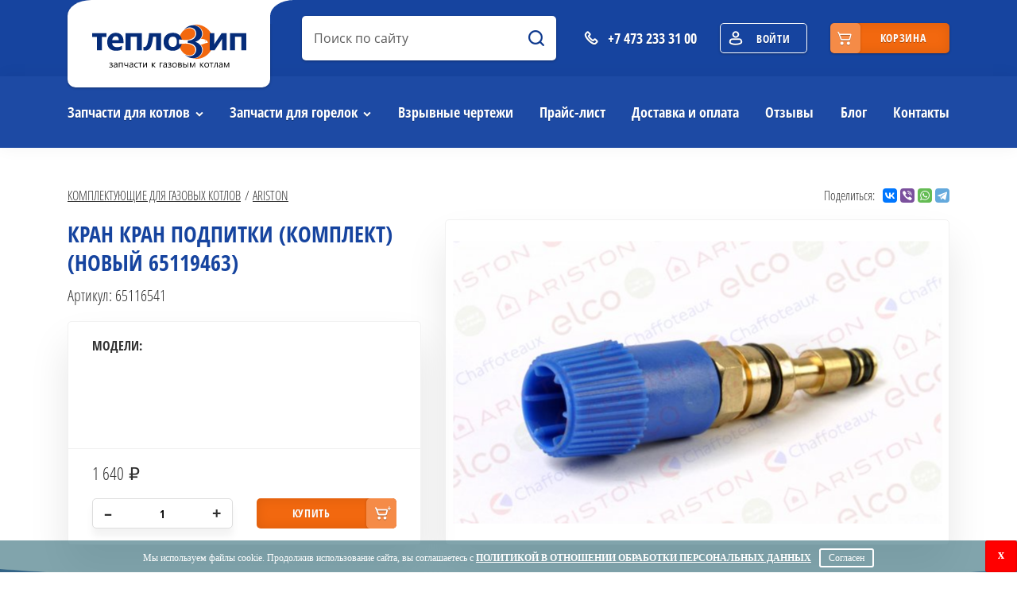

--- FILE ---
content_type: text/html; charset=UTF-8
request_url: https://teplozip.ru/product/kran-podpitki-staryj-65114925-01
body_size: 5367
content:
<!DOCTYPE html>
<html lang="ru">
<head>
<meta charset="UTF-8">
<meta name="viewport" content="width=device-width, initial-scale=1">
<title>Кран Кран подпитки (комплект) (новый 65119463) Ariston Комплектующие для газовых котлов купить в Воронеже</title>
<link href="/favicon.ico" rel="shortcut icon" type="image/x-icon"/>
<meta name="csrf-param" content="_csrf-frontend">
<meta name="csrf-token" content="Gv6guq1iZH1dJTXbQoHhaxUNX7ezB-6Q3U83ndpzI-pFj_rfxA4lBxh9B7AH6rdefT050-tjq-i3PV7ojUREuw==">
<meta name="keywords" content="Комплектующие для газовых котлов, Кран Кран подпитки (комплект) (новый 65119463) купить, Ariston">
<meta name="description" content="Комплектующие для газовых котлов Кран Кран подпитки (комплект) (новый 65119463) Ariston купить на сайте Теплозип по цене 1640.00 руб. с доставкой по Воронежу и области">
<link href="/assets/css-compress/ebb1b3be03b3524afdaf460515f82bf8.css?v=1759912782" rel="stylesheet">	<meta name="google-site-verification" content="_UmUfhiRIBM7IuIWSh3DTSqwyacljtJ-OxegpbLP5Hs" />
<script src="//code.jivosite.com/widget.js" data-jv-id="1UqbJslDfQ" async></script>
<script type="application/ld+json">{"@context":"https:\/\/schema.org\/","@type":"Organization","address":{"@type":"PostalAddress","addressLocality":"\u0412\u043e\u0440\u043e\u043d\u0435\u0436","addressRegion":"\u0412\u043e\u0440\u043e\u043d\u0435\u0436\u0441\u043a\u0430\u044f \u043e\u0431\u043b\u0430\u0441\u0442\u044c","streetAddress":"\u0443\u043b. \u041c\u043e\u0438\u0441\u0435\u0435\u0432\u0430, \u0434.61\u0431"},"name":"\u041e\u041e\u041e \u0422\u0415\u041f\u041b\u041e\u0421\u0415\u0420\u0412\u0418\u0421","telephone":"+7 473 233 31 00","email":"info@teplozip.ru"}</script></head>
<body>
<header>
<div class="container">
<div class="header__top-line">
<div class="mobile-menu-btn d-lg-none">
<span class="mobile-menu-btn__line"></span>
</div>
<a href="tel:+74732333100" class="header__phone"><abbr>d</abbr><span class="d-none d-md-block">+7 473 233 31 00</span></a>
<a href="/" class="header__logo" title="Теплозип – запчасти к газовым котлам">
<picture>
<source srcset="/images/logo-light.svg" media="(max-width: 767px)">
<img src="/images/logo-dark.svg" alt="Теплозип – запчасти к газовым котлам" class="header__logo-img">
</picture>
</a>
<a href="/submit/modal" class="enter-button" data-toggle="modal" data-target=".auth"><abbr>e</abbr><span class="d-none d-lg-inline">Войти</span></a>

<a href="/cart" class="top-line__basket-button basket-button" >
<span class="basket-button__content d-none d-lg-flex" >
<span>корзина&nbsp;<span data-count-cart="true"></span></span>
</span>
</a>

</div>
</div>

<div class="menu__wrap">
<div class="container">

<form id="search" class="search header__search form-vertical kv-form-bs4" action="/search" method="get"> <input type="text" class="search__input" placeholder="Поиск по сайту" autocomplete="off" id="search_goods" name="BrandsBoilersSearch[word]" data-href="/search">
<input type="submit" class="search__button" value="a">
<div id="search_div_list" class="search__list hidden" ></div>
</form> <ul class="menu">
<li>
<a href="/detail" class="">Запчасти для котлов</a>
<ul>
<li><a href="/detail/ariston">Ariston</a></li>
<li><a href="/detail/baxi">Baxi</a></li>
<li><a href="/detail/boschbuderus">BoschBuderus</a></li>
<li><a href="/detail/dedietrich">De Dietrich</a></li>
<li><a href="/detail/eca">ECA</a></li>
<li><a href="/detail/ferroli">Ferroli</a></li>
<li><a href="/detail/immergas">Immergas</a></li>
<li><a href="/detail/navien">Navien</a></li>
<li><a href="/detail/protherm">Protherm</a></li>
<li><a href="/detail/vaillant">Vaillant</a></li>
<li><a href="/detail/viessmann">Viessmann</a></li>
</ul>
</li>
<li>
<a href="/burner" class="">Запчасти для горелок</a>
<ul>
<li><a href="/burner/ariston" >Ariston</a></li>
<li><a href="/burner/baltur" >Baltur</a></li>
<li><a href="/burner/boschbuderus" >BoschBuderus</a></li>
<li><a href="/burner/cib-unigas" >Cib unigas</a></li>
<li><a href="/burner/cuenod" >Cuenod</a></li>
<li><a href="/burner/dedietrich" >De Dietrich</a></li>
<li><a href="/burner/ecoflam" >Ecoflam</a></li>
<li><a href="/burner/elco" >Elco</a></li>
<li><a href="/burner/fbr" >FBR</a></li>
<li><a href="/burner/giersch" >Giersch</a></li>
<li><a href="/burner/oilon" >Oilon</a></li>
<li><a href="/burner/riello" >Riello</a></li>
<li><a href="/burner/viessmann" >Viessmann</a></li>
<li><a href="/burner/weishaupt" >Weishaupt</a></li>
</ul>
</li>
<li><a href="/explosive-drawings" class="">Взрывные чертежи</a></li>
<li><a href="/price" class="">Прайс-лист</a></li>
<li><a href="/dostavka-i-oplata" class="">Доставка и оплата</a></li>
<li><a href="/review-company" class="">Отзывы</a></li>
<li><a href="/article" class="">Блог</a></li>
<li><a href="/kontakty" class="">Контакты</a></li>
</ul>
</div>
</div>

</header>
<main >
<div itemscope itemtype="http://schema.org/Product">
<div class="container">
<div class="row justify-content-between mb-10">
<div class="col-lg-auto col-12 mb-10">
<ul class="breadcrumb">
<li><a href="/detail">Комплектующие для газовых котлов</a></li>
<li class="active"><a href="/detail/ariston">Ariston</a></li>
</ul>
</div>
<div class="col-auto">
<div class="share">
<span class="share__caption">Поделиться:</span>
<script src="https://yastatic.net/share2/share.js" async="async"></script>
<div class="ya-share2" data-services="vkontakte,facebook,viber,whatsapp,telegram" data-size="s"></div>
</div>
</div>
</div>
<div class="product mb-30">
<div class="row">
<div class="col-lg-5">
<div class="mb-20">
<h1 class="text-blue mb-10" itemprop="name">Кран Кран подпитки (комплект) (новый 65119463)</h1>
<div class="product__code">Артикул: 65116541</div>
</div>
<div class="product__img-wrap">
<a href="../../files/images/cache/Goods/Goods516/7401d270c0-1.jpg" data-rel="lightcase:g">
<img src="../../files/images/cache/Goods/Goods516/7401d270c0-1_615x355.jpg" alt="Кран Кран подпитки (комплект) (новый 65119463)" class="product__img" data-img-go-to-cart="true" data-img-model-fly="516" itemprop="image">
</a>
</div>
<div class="product__info">
<div class="product__model">
<p class="product__model-title">Модели:</p>
</div>
<form class="product__price-wrap">
<div class="row">
<div class="col-lg-12 col-md-4" itemprop="offers" itemscope itemtype="http://schema.org/Offer">
<div class="product__price rub" itemprop="price">1 640</div>
<meta itemprop="priceCurrency" content="RUB"/>
</div>
<div class="col-lg-6 col-md-4">
<div class="product__count">
<input class="product__count-input" type="text" value="1" id="countGoods" name="Goods[count]" autocomplete="off">
<span class="product__count-plus" data-button-count="true" id="inputUp">+</span>
<span class="product__count-minus" data-button-count="true" id="inputDown">–</span>
</div>
</div>
<div class="col-lg-6 col-md-4" data-model-id="516" data-add-big-cart-view="true" data-href="/cart/add-view">
<button class="product__buy">купить</button>
</div>
</div>
</form>
</div>
</div>
</div>
</div>
</div>
<div class="product__tabs tabs text-black mb-30">
<div class="container">
<ul class="tabs__nav-list">
<li class="tabs__nav-item">
<a href="#" class="tabs__nav-link active" data-tab="description">Описание</a>
</li>
</ul>
<div class="tabs__content">
<div class="tabs__content-item active" id="description">
<p itemprop="description">Вентиль наполнения для котлов Ariston X-серии. Заполняет систему отопления в котле.: HS X, CARES X, CLAS X, CLAS X SYSTEM, GENUS X, ALTEAS X</p>
</div>
<div class="tabs__content-item" id="employment">
</div>
</div>
</div>
</div>
</div>
</main>
<footer>
<div class="container">
<div class="footer__menu">
<div class="row justify-content-between">
<div class="col-auto">
<div class="footer__menu-list">
<p class="footer__menu-title">Запчасти для котлов</p>
<div class="row">
<div class="col-6">
<a href="/detail/ariston" class="footer__menu-link">Ariston</a>
<a href="/detail/baxi" class="footer__menu-link">Baxi</a>
<a href="/detail/boschbuderus" class="footer__menu-link">BoschBuderus</a>
<a href="/detail/dedietrich" class="footer__menu-link">De Dietrich</a>
<a href="/detail/eca" class="footer__menu-link">ECA</a>
<a href="/detail/ferroli" class="footer__menu-link">Ferroli</a>
</div>
<div class="col-6">
<a href="/detail/immergas" class="footer__menu-link">Immergas</a>
<a href="/detail/navien" class="footer__menu-link">Navien</a>
<a href="/detail/protherm" class="footer__menu-link">Protherm</a>
<a href="/detail/vaillant" class="footer__menu-link">Vaillant</a>
<a href="/detail/viessmann" class="footer__menu-link">Viessmann</a>
</div> </div>
</div>
</div>
<div class="col-auto order-sm-last order-lg-0">
<div class="footer__menu-list">
<p class="footer__menu-title">Горелки</p>
<div class="row">
<div class="col-6">
<a href="/detail/ariston" class="footer__menu-link">Ariston</a>
<a href="/detail/baxi" class="footer__menu-link">Baxi</a>
<a href="/detail/boschbuderus" class="footer__menu-link">BoschBuderus</a>
<a href="/detail/dedietrich" class="footer__menu-link">De Dietrich</a>
<a href="/detail/eca" class="footer__menu-link">ECA</a>
<a href="/detail/ferroli" class="footer__menu-link">Ferroli</a>
</div>
<div class="col-6">
<a href="/detail/immergas" class="footer__menu-link">Immergas</a>
<a href="/detail/navien" class="footer__menu-link">Navien</a>
<a href="/detail/protherm" class="footer__menu-link">Protherm</a>
<a href="/detail/vaillant" class="footer__menu-link">Vaillant</a>
<a href="/detail/viessmann" class="footer__menu-link">Viessmann</a>
</div> </div>
</div>
</div>
<div class="col-auto">
<div class="footer__menu-list footer__menu-list_one-col">
<p class="footer__menu-title">Навигация</p>
<a href="/explosive-drawings" class="footer__menu-link">Взрывные чертежи</a>
<a href="/price" class="footer__menu-link">Прайс-лист</a>
<a href="/dostavka-i-oplata" class="footer__menu-link">Доставка и оплата</a>
<a href="/review-company" class="footer__menu-link">Отзывы</a>
<a href="/kontakty" class="footer__menu-link">Контакты</a>
</div>
</div>
</div>
</div>
<div class="footer__info">
<div class="row justify-content-between align-items-center">
<div class="col-md-auto col-xs-12 text-center">
<a href="/" class="footer__logo" title="Теплозип – запчасти к газовым котлам">
<img src="/images/logo-light.svg" alt="Теплозип – запчасти к газовым котлам" class="footer__logo-img">
</a>
</div>
<div class="col-md-auto col-xs-12 order-md-first text-center">
<a href="tel:+74732333100" class="footer__phone"><abbr>d</abbr>+7 473 233 31 00</a>
</div>
<div class="col-md-auto col-xs-12 text-center">
<a href="https://intrid.ru/store" class="intrlogo" target="_blank" title="Разработка интернет-магазина в веб-студии INTRID">made in <b>INTRID</b></a> </div>
</div>
</div>
</div>
</footer>

<div class="modal fade" id="formModal" tabindex="-1" role="dialog">
<div class="modal-dialog modal-dialog-centered modal-sm" role="document">
<div class="modal-content">
<div class="modal-header">
<div class="modal-title" id="headerModal">Заголовок</div>
<button type="button" class="close" data-dismiss="modal" aria-label="Close">
<span aria-hidden="true">&times;</span>
</button>
</div>
<div class="modal-body" id="bodyModal"></div>
<div class="modal-footer" id="footerModal">
</div>
</div>
</div>
</div>


<div class="modal fade" id="infoModal" tabindex="-1" role="dialog">
<div class="modal-dialog modal-dialog-centered" role="document">
<div class="modal-content">
<div class="modal-header">
<div class="modal-title" id="infoModalTitle">Заголовок</div>
<button type="button" class="close" data-dismiss="modal" aria-label="Close">
<span aria-hidden="true">&times;</span>
</button>
</div>
<div class="modal-body" id="infoModalBody"></div>
</div>
</div>
</div>
 <script src="https://api-maps.yandex.ru/2.1/?lang=ru_RU&amp;apikey=48925e46-06ce-4b29-84b3-e897143bb626"></script>
<script src="/assets/js-compress/1d9268d6e42226940c76ff206a2087a9.js?v=1602169536"></script>
<script>jQuery(function ($) {
var $el=jQuery("#search .kv-hint-special");if($el.length){$el.each(function(){$(this).activeFieldHint()});}kvBs4InitForm();
jQuery('#search').yiiActiveForm([],[]);
});</script>

<script>
(function(m,e,t,r,i,k,a){m[i]=m[i]||function(){(m[i].a=m[i].a||[]).push(arguments)};
m[i].l=1*new Date();k=e.createElement(t),a=e.getElementsByTagName(t)[0],k.async=1,k.src=r,a.parentNode.insertBefore(k,a)})
(window, document, "script", "https://mc.yandex.ru/metrika/tag.js", "ym");
ym(55314763, "init", {
clickmap:true,
trackLinks:true,
accurateTrackBounce:true,
webvisor:true
});
</script>
<noscript><div><img src="https://mc.yandex.ru/watch/55314763" style="position:absolute; left:-9999px;" alt="" /></div></noscript>

</body>
<script>(()=>{function g(n){var m=document.cookie.match(new RegExp("(?:^|; )"+n.replace(/([\.$?*|{}\(\)\[\]\\\/\+^])/g,"\\$1")+"=([^;]*)"));return m?decodeURIComponent(m[1]):void 0}var K="OAuth_cookie_privacy_policy";if(!g(K)){var b=document.createElement("div"),s=b.style;b.className="wr-cookie-cookie-bar";s.position="fixed";s.width="100%";s.bottom="0";s.left="0";s.right="0";s.height="40px";s.textAlign="center";s.lineHeight="40px";s.background="rgb(68 120 132 / 67%)";s.zIndex="2147483647";s.color="#fff";s.fontSize="18px";s.fontFamily="Verdana";s.fontWeight="400";b.transition=".8s";b.animation="slideIn .8s";b.animationDelay=".8s";var t=document.createElement("span");t.className="wr-cookie-message";t.style.fontSize="12px";t.innerHTML='<span> Мы используем файлы cookie. Продолжив использование сайта, вы соглашаетесь с </span>';var a=document.createElement("a");a.className="wr-cookie-message-a";a.innerText="Политикой в отношении обработки персональных данных";a.href="/polytic.pdf";a.target="_blank";a.style.color="#fff";a.style.textDecoration="underline";a.style.fontWeight="bold";a.style.textTransform="uppercase";t.appendChild(a);var x=document.createElement("label");x.className="wr-cookie-close-cb";x.innerText="x";x.style.border="none";x.style.color="#fff";x.style.background="#ff0000";x.style.position="absolute";x.style.display="inline-block";x.style.right="0";x.style.top="0";x.style.cursor="pointer";x.style.borderRadius="3px";x.style.boxShadow="inset 0 0 3px 0 rgba(0,0,0,.2)";x.style.height="40px";x.style.width="40px";x.style.fontSize="16px";x.style.fontWeight="bold";x.style.lineHeight="36px";x.onclick=()=>b.remove();var y=document.createElement("label");y.className="wr-agree-close-cb";y.innerText="Согласен";y.style.border="2px solid #fff";y.style.borderRadius="3px";y.style.marginLeft="10px";y.style.padding="5px 10px";y.style.lineHeight="10px";y.style.color="#fff";y.style.fontSize="12px";y.onclick=()=>{var e=new Date;e.setFullYear(9999);document.cookie=K+"=accepted; path=/; expires="+e.toUTCString()+"; SameSite=Lax";b.remove()};b.appendChild(t);b.appendChild(y);b.appendChild(x);document.body.appendChild(b);setInterval(()=>{var r=document.getElementsByClassName("label_39");for(var i=0;i<r.length;i++)r[i].style.zIndex="2147483646"},100)}})();</script>
</html>